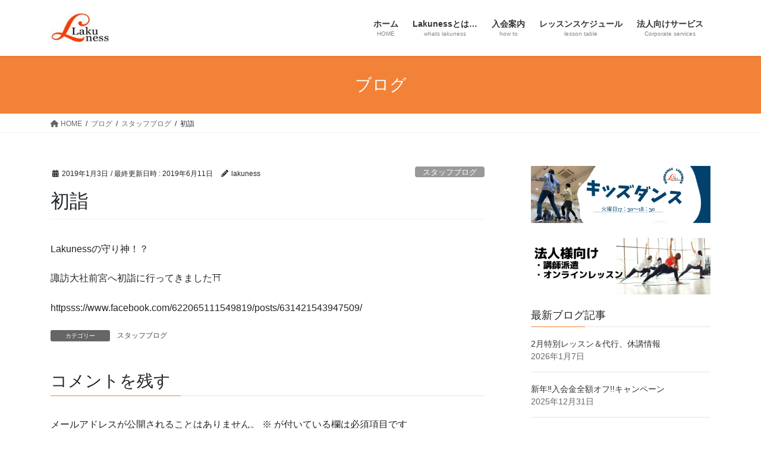

--- FILE ---
content_type: text/html; charset=utf-8
request_url: https://accounts.google.com/o/oauth2/postmessageRelay?parent=https%3A%2F%2Flakuness.com&jsh=m%3B%2F_%2Fscs%2Fabc-static%2F_%2Fjs%2Fk%3Dgapi.lb.en.2kN9-TZiXrM.O%2Fd%3D1%2Frs%3DAHpOoo_B4hu0FeWRuWHfxnZ3V0WubwN7Qw%2Fm%3D__features__
body_size: 160
content:
<!DOCTYPE html><html><head><title></title><meta http-equiv="content-type" content="text/html; charset=utf-8"><meta http-equiv="X-UA-Compatible" content="IE=edge"><meta name="viewport" content="width=device-width, initial-scale=1, minimum-scale=1, maximum-scale=1, user-scalable=0"><script src='https://ssl.gstatic.com/accounts/o/2580342461-postmessagerelay.js' nonce="-R5kx7478xobnZCxieoZ2A"></script></head><body><script type="text/javascript" src="https://apis.google.com/js/rpc:shindig_random.js?onload=init" nonce="-R5kx7478xobnZCxieoZ2A"></script></body></html>